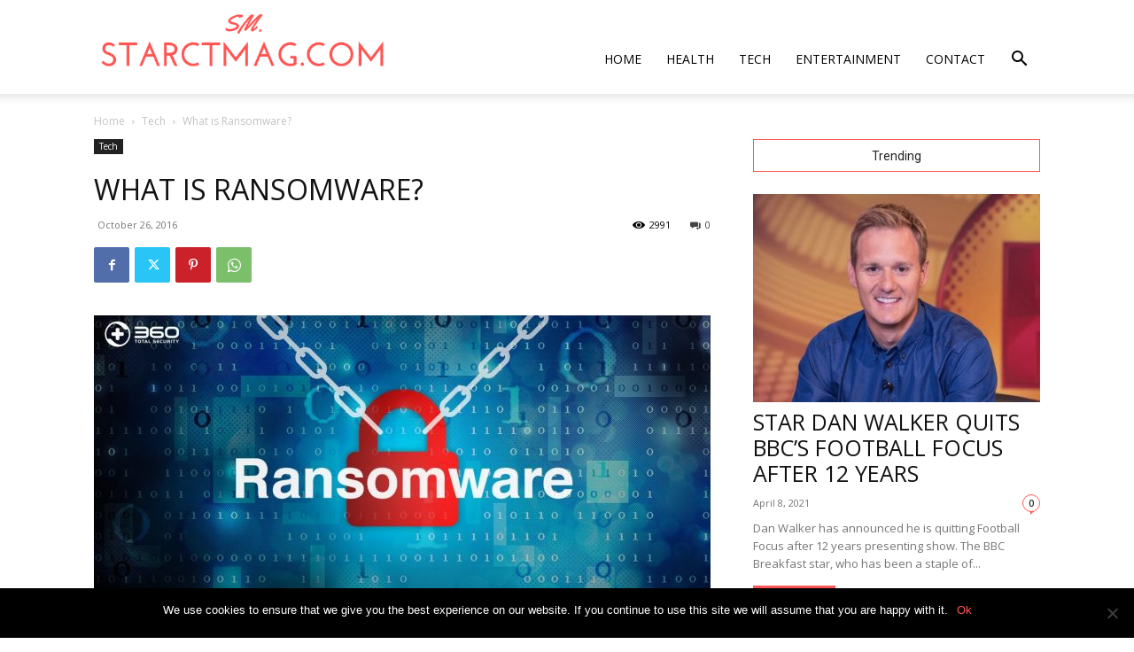

--- FILE ---
content_type: text/html; charset=utf-8
request_url: https://www.google.com/recaptcha/api2/aframe
body_size: 265
content:
<!DOCTYPE HTML><html><head><meta http-equiv="content-type" content="text/html; charset=UTF-8"></head><body><script nonce="Xo1wzVy6lAFYu3TttaEoYg">/** Anti-fraud and anti-abuse applications only. See google.com/recaptcha */ try{var clients={'sodar':'https://pagead2.googlesyndication.com/pagead/sodar?'};window.addEventListener("message",function(a){try{if(a.source===window.parent){var b=JSON.parse(a.data);var c=clients[b['id']];if(c){var d=document.createElement('img');d.src=c+b['params']+'&rc='+(localStorage.getItem("rc::a")?sessionStorage.getItem("rc::b"):"");window.document.body.appendChild(d);sessionStorage.setItem("rc::e",parseInt(sessionStorage.getItem("rc::e")||0)+1);localStorage.setItem("rc::h",'1769103058437');}}}catch(b){}});window.parent.postMessage("_grecaptcha_ready", "*");}catch(b){}</script></body></html>

--- FILE ---
content_type: text/css
request_url: https://starctmag.com/wp-content/plugins/td-composer/legacy/Newspaper/includes/demos/blog_baby/demo_style.css?ver=12.7.1
body_size: 791
content:
/*  ----------------------------------------------------------------------------
    responsive settings
*/
/* responsive landscape tablet */
/* responsive portrait tablet */
/* responsive portrait phone */
/*
  Baby blog demo
*/
.td-blog-baby .td-header-style-11 .sf-menu > li > a:hover,
.td-blog-baby .td-header-style-11 .sf-menu > .sfHover > a,
.td-blog-baby .td-header-style-11 .sf-menu > .current-menu-item > a,
.td-blog-baby .td-header-style-11 .sf-menu > .current-menu-ancestor > a,
.td-blog-baby .td-header-style-11 .sf-menu > .current-category-ancestor > a {
  color: #ff9bd2;
}
.td-blog-baby .td-header-style-11 .sf-menu > li > a:after {
  display: none;
}
@media (min-width: 768px) {
  .td-blog-baby .td-header-style-11 #td-header-menu {
    display: table;
    margin-right: auto;
    margin-left: auto;
  }
  .td-blog-baby .td-header-style-11 .td-header-main-menu {
    padding-left: 48px;
  }
}
.td-blog-baby .td-header-style-11 .td-logo-wrap-full {
  border-bottom: none;
}
.td-blog-baby .td-header-style-11 .td-logo-wrap-full .td-main-logo img {
  /* responsive landscape tablet */
}
@media (max-width: 1140px) {
  .td-blog-baby .td-header-style-11 .td-logo-wrap-full .td-main-logo img {
    padding-left: 50px;
    padding-right: 50px;
  }
}
.td-blog-baby .td-header-style-11 .td-header-gradient:before {
  background: none !important;
  box-shadow: 0 3px 5px rgba(190, 190, 190, 0.3);
  -webkit-box-shadow: 0 3px 5px rgba(190, 190, 190, 0.3);
  -moz-box-shadow: 0 3px 5px rgba(190, 190, 190, 0.3);
  bottom: 0;
}
@media (min-width: 768px) {
  .td-blog-baby .td-header-style-11 .td-affix .td-logo-sticky {
    position: absolute;
    left: 10px;
  }
}
.td-blog-baby .td-header-style-11 .td-affix:after {
  display: none;
}
.td-blog-baby .td-main-page-wrap {
  padding-top: 0;
}
.td-blog-baby .td_module_4 .td-module-image {
  text-align: center;
}
.td-blog-baby .td_module_4 .td-post-category {
  position: relative;
  font-size: 11px;
  font-weight: 500;
  background: none;
  color: #ff9bd2;
  display: inline-block;
  margin: 8px 0;
  padding: 0;
}
.td-blog-baby .td_module_4 .td-module-title {
  /* responsive portrait tablet */
}
@media (min-width: 768px) and (max-width: 1018px) {
  .td-blog-baby .td_module_4 .td-module-title {
    font-size: 15px;
    line-height: 19px;
  }
}
.td-blog-baby .td_module_4 .td-module-title,
.td-blog-baby .td_module_4 .td-module-meta-info,
.td-blog-baby .td_module_4 .td-excerpt {
  text-align: center;
}
.td-blog-baby .td_module_4 .td-post-author-name {
  margin-left: 20px;
}
.td-blog-baby .td_module_8 {
  padding-bottom: 16px;
}
.td-blog-baby .td_module_8 .td-module-title {
  /* responsive portrait tablet */
}
@media (min-width: 768px) and (max-width: 1018px) {
  .td-blog-baby .td_module_8 .td-module-title {
    font-size: 15px;
    line-height: 19px;
  }
}
.td-blog-baby .td-ss-main-content .block-title,
.td-blog-baby .td-ss-main-sidebar .block-title {
  text-align: center;
  border: none;
  margin-bottom: 25px;
}
.td-blog-baby .td-ss-main-content .block-title span,
.td-blog-baby .td-ss-main-sidebar .block-title span {
  background: transparent;
  color: #222;
  border-width: 1px;
  border-style: solid;
  border-color: #ff9bd2;
  padding: 10px 0 8px 0;
  width: 100%;
}
.td-blog-baby .td-module-comments a {
  background: transparent;
  color: #222;
  border-width: 1px;
  border-style: solid;
  border-color: #ff9bd2;
  padding: 4px 6px 4px 6px;
  border-radius: 20px;
  top: -2px;
}
.td-blog-baby .td-module-comments a:after {
  bottom: -4px;
  left: 8px;
  border-width: 4px 4px 0 0;
  border-color: #ff9bd2 transparent transparent transparent;
}
.td-blog-baby .td-category-header .td-page-title {
  font-weight: normal;
}
.td-blog-baby .page-nav a,
.td-blog-baby .page-nav span {
  border-radius: 20px;
}
.td-blog-baby .td-related-title {
  border-width: 1px;
}
.td-blog-baby .td_block_template_1 .td-related-title .td-cur-simple-item {
  background-color: transparent !important;
  color: #ff9bd2;
}
.td-blog-baby .td_block_template_1 .td-related-title .td-related-left {
  padding-left: 0;
}
.td-blog-baby .td-related-left:hover,
.td-blog-baby .td-related-right:hover {
  color: #ff9bd2;
}
.td-blog-baby .td-sidebar-about {
  margin-bottom: 25px;
  text-align: center;
}
.td-blog-baby .td-sidebar-about img {
  border-radius: 50%;
}
.td-blog-baby .td-sidebar-about p {
  font-family: var(--td_default_google_font_1, 'Open Sans', 'Open Sans Regular', sans-serif);
  font-size: 13px;
  line-height: 20px;
  color: #111;
  margin-top: 10px;
}
.td-blog-baby .td-footer-wrapper .td-pb-span12 .td_block_instagram .block-title {
  text-align: center;
}
.td-blog-baby .td-footer-bottom-full {
  margin-top: 0;
  padding-top: 30px;
  padding-bottom: 30px;
}
.td-blog-baby .td-footer-bottom-full .td-container:before {
  display: none;
}
.td-blog-baby .td-social-style-2 .td-icon-font,
.td-blog-baby .td-social-style-2 .td-icon-font:after {
  border-radius: 100%;
}
.td-blog-baby #td-theme-settings .td-skin-buy a {
  background-color: #ff9bd2;
}
